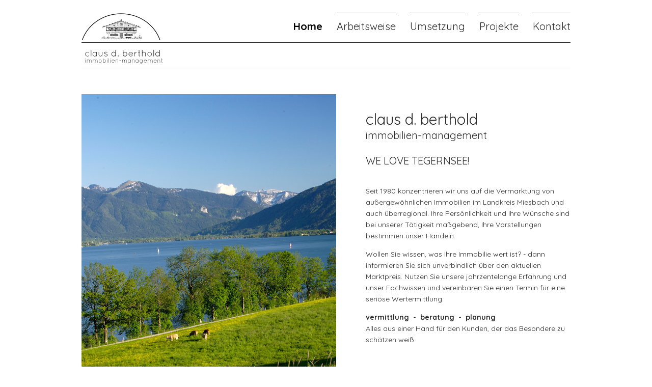

--- FILE ---
content_type: text/html; charset=utf-8
request_url: http://cbim.de/index.php/home.html
body_size: 2928
content:
<!DOCTYPE html>
<html lang="de">
<head>
<meta charset="utf-8">
<title>Claus D. Berthold - Immobilien Management - Claus D. Berthold - Immobilien Management</title>
<base href="http://cbim.de/">
<meta name="robots" content="index,follow">
<meta name="description" content="">
<meta name="keywords" content="">
<meta content="IE=edge,chrome=1" http-equiv="X-UA-Compatible">

<link rel="shortcut icon" href="/favicon.ico" type="image/x-icon" />

<style>#header{height:185px}</style>
<link rel="stylesheet" href="assets/css/862c79b85a41.css">
<script src="assets/js/a775dbe25260.js"></script>
<meta http-equiv="X-UA-Compatible" content="IE=EmulateIE9">

<link href='https://fonts.googleapis.com/css?family=Quicksand:400,700' rel='stylesheet' type='text/css'>
<!--<link href="/tl_files/berthold_theme/css/styles.css" media="all" rel="stylesheet" type="text/css" />-->

<!--[if lt IE 9]>
  <script src="//html5shiv.googlecode.com/svn/trunk/html5.js"></script>
<![endif]-->

<!--[if lt IE 11]>
  <style>
  #mbCenter{
  left: 50% !important;
  top: 50% !important;
  }
  </style>
<![endif]-->
</head>
<body id="top" class="mac chrome blink ch131 left500">

<div id="wrapper">

<header id="header">
<div class="inside">

<a id='logo' href='/'> </a>
<!-- indexer::stop -->
<nav class="mod_navigation block">

  
  <a href="index.php/home.html#skipNavigation3" class="invisible">Navigation überspringen</a>

  
<ul class="level_1">
            <li class="active left500 first"><span class="active left500 first">Home</span></li>
                <li class="submenu left500 sibling"><a href="index.php/arbeitsweise.html" title="Arbeitsweise" class="submenu left500 sibling" aria-haspopup="true">Arbeitsweise</a>
<ul class="level_2">
            <li class="first"><a href="index.php/arbeitsweise.html#einleitung" title="Einleitung" class="first">Einleitung</a></li>
                <li><a href="index.php/arbeitsweise.html#zusammenspiel" title="Zusammenspiel">Zusammenspiel</a></li>
                <li class="last"><a href="index.php/arbeitsweise.html#iftt" title="Immobilienforum Tegernseer Tal" class="last">Immobilienforum</a></li>
      </ul>
</li>
                <li class="submenu left500 sibling"><a href="index.php/umsetzung.html" title="Umsetzung" class="submenu left500 sibling" aria-haspopup="true">Umsetzung</a>
<ul class="level_2">
            <li class="first"><a href="index.php/umsetzung.html#kauf" title="Kauf" class="first">Kauf</a></li>
                <li class="last"><a href="index.php/umsetzung.html#verkauf" title="Verkauf" class="last">Verkauf</a></li>
      </ul>
</li>
                <li class="submenu sibling"><a href="index.php/auszug-verkaufter-immobilien.html" title="Projekte" class="submenu sibling" aria-haspopup="true">Projekte</a>
<ul class="level_2">
            <li class="first"><a href="index.php/auszug-verkaufter-immobilien.html" title="Auszug verkaufter Immobilien" class="first">Auszug verkaufter Immobilien</a></li>
                <li class="textBeforeItems last"><a href="index.php/bauen-sanieren.html" title="Bauen &amp; Sanieren" class="textBeforeItems last">Bauen & Sanieren</a></li>
      </ul>
</li>
                <li class="submenu left480 sibling last"><a href="index.php/kontakt.html" title="Kontakt" class="submenu left480 sibling last" aria-haspopup="true">Kontakt</a>
<ul class="level_2">
            <li class="first"><a href="index.php/kontakt.html#kontakt" title="Kontakt" class="first">Kontakt</a></li>
                <li class="last"><a href="index.php/kontakt.html#kontakt-formular" title="Kontakt-Formular" class="last">Kontakt-Formular</a></li>
      </ul>
</li>
      </ul>

  <a id="skipNavigation3" class="invisible">&nbsp;</a>

</nav>
<!-- indexer::continue -->
 
</div>
</header>

<div id="container">

<section id="main">
<div class="inside">

<div class="mod_article first last block" id="startseite">

  
  
<section class="ce_image twocolumn_left first block">

<figure class="image_container">
<img src="tl_files/berthold/article/startseite2017.jpg" width="500" height="635" alt="">
<div class='arrow'> </div>
  
</figure>

</section>

<section class="ce_text twocolumn_right last block">

<h1>claus d. berthold</h1>

<h2>immobilien-management</h2>
<h2>&nbsp;</h2>
<h2>WE LOVE TEGERNSEE!</h2>
<p>&nbsp;</p>
<p style="text-align: left;">Seit 1980 konzentrieren wir uns auf die Vermarktung von außergewöhnlichen Immobilien im Landkreis Miesbach und auch überregional. Ihre Persönlichkeit und Ihre Wünsche sind bei unserer Tätigkeit maßgebend, Ihre Vorstellungen bestimmen unser Handeln.</p>
<p style="text-align: left;">Wollen Sie wissen, was Ihre Immobilie wert ist?&nbsp;- dann informieren Sie sich unverbindlich über den aktuellen Marktpreis.&nbsp;Nutzen Sie unsere jahrzentelange Erfahrung und unser Fachwissen und vereinbaren Sie einen Termin für eine seriöse Wertermittlung.&nbsp;</p>
<p style="text-align: left;"><strong>vermittlung&nbsp; -&nbsp; beratung&nbsp; -&nbsp; planung<br></strong>Alles aus einer Hand für den Kunden, der das Besondere zu schätzen weiß</p>
<p>&nbsp;</p>
<p><img title="tl_files/berthold/article/bellevue14_3.png" src="tl_files/berthold/article/bellevue14_3.png" alt="tl_files/berthold/article/bellevue14_3.png" width="50" height="82">&nbsp;<img title="immowelt.de Platin Partner" src="tl_files/berthold/article/logo_immowelt_platin.png" alt="immowelt.de Platin Partner" width="175" height="48">&nbsp;<img title="tl_files/berthold/article/immobilienforum_sw.jpg" src="tl_files/berthold/article/immobilienforum_sw.jpg" alt="tl_files/berthold/article/immobilienforum_sw.jpg" width="148" height="25"></p><div class='content_container'>
  </div>

</section>

  
</div>
 
</div>
 
<div id="clear"></div>
</section>

</div>

<footer id="footer">
<div class="inside">

<div id='footer_contact'>
  <a href='index.php/kontakt.html' id='mailto'> </a>
  <a target='_blank' href='https://www.facebook.com/pages/claus-berthold-immobilien-management/237579849604800?fref=ts' id='fb'> </a>
  <a target='_blank' href='https://twitter.com/cbimDe' id='tw'> </a>
  <a target='_blank' href='https://www.xing.com/companies/clausbertholdimmobilien-management' id='xi'> </a>
  <a target='_blank' href='https://www.flickr.com/photos/130108510@N06/' id='flickr'> </a>
</div>
<!-- indexer::stop -->
<nav class="mod_navigation block">

  
  <a href="index.php/home.html#skipNavigation8" class="invisible">Navigation überspringen</a>

  
<ul class="level_1">
            <li class="active left500 first"><span class="active left500 first">Home</span></li>
                <li class="left500 sibling"><a href="index.php/arbeitsweise.html" title="Arbeitsweise" class="left500 sibling">Arbeitsweise</a></li>
                <li class="left500 sibling"><a href="index.php/umsetzung.html" title="Umsetzung" class="left500 sibling">Umsetzung</a></li>
                <li class="sibling"><a href="index.php/auszug-verkaufter-immobilien.html" title="Projekte" class="sibling">Projekte</a></li>
                <li class="left480 sibling last"><a href="index.php/kontakt.html" title="Kontakt" class="left480 sibling last">Kontakt</a></li>
      </ul>

  <a id="skipNavigation8" class="invisible">&nbsp;</a>

</nav>
<!-- indexer::continue -->

<!-- indexer::stop -->
<nav class="mod_customnav block">

  
  <a href="index.php/home.html#skipNavigation9" class="invisible">Navigation überspringen</a>

  
<ul class="level_1">
            <li class="first"><a href="index.php/agb.html" title="AGB" class="first">AGB</a></li>
                <li><a href="index.php/impressum.html" title="Impressum">Impressum</a></li>
                <li><a href="index.php/datenschutz.html" title="Datenschutz">Datenschutz</a></li>
                <li class="last"><a href="index.php/login.html" title="Login" class="last">Login</a></li>
      </ul>

  <a id="skipNavigation9" class="invisible">&nbsp;</a>

</nav>
<!-- indexer::continue -->
 
</div>
</footer>

</div>

<script src="assets/jquery/colorbox/1.6.1/js/colorbox.min.js"></script>
<script>
  (function($) {
    $(document).ready(function() {
      $('a[data-lightbox]').map(function() {
        $(this).colorbox({
          // Put custom options here
          
          loop: false,
          rel: $(this).attr('data-lightbox'),
          maxWidth: '95%',
          maxHeight: '95%',
          opacity: 0.5,
          current: "Bild {current} von {total}"
        });
      });
    });
  })(jQuery);
</script>

<script>setTimeout(function(){var e=function(e,t){try{var n=new XMLHttpRequest}catch(r){return}n.open("GET",e,!0),n.onreadystatechange=function(){this.readyState==4&&this.status==200&&typeof t=="function"&&t(this.responseText)},n.send()},t="system/cron/cron.";e(t+"txt",function(n){parseInt(n||0)<Math.round(+(new Date)/1e3)-86400&&e(t+"php")})},5e3);</script>

<script src="//ajax.googleapis.com/ajax/libs/jquery/1.10.2/jquery.min.js"></script>
<script src="//code.jquery.com/ui/1.10.3/jquery-ui.js"></script>
<script src="/tl_files/berthold_theme/js/script.js"></script>

<script>
new Request({
  url:'system/html/cron.txt',
  onComplete: function(txt) {
    if (!txt) txt = 0;
    if (parseInt(txt) < (Date.now()/1000 - 300)) {
      new Request({url:'cron.php'}).get();
    }
  }
}).get();
</script>

</body>
</html>

--- FILE ---
content_type: text/css
request_url: http://cbim.de/assets/css/862c79b85a41.css
body_size: 5518
content:
body,form,figure{margin:0;padding:0}img{border:0}header,footer,nav,section,aside,article,figure,figcaption{display:block}body{font-size:100.01%}select,input,textarea{font-size:99%}#container,.inside{position:relative}#main,#left,#right{float:left;position:relative}#main{width:100%}#left{margin-left:-100%}#right{margin-right:-100%}#footer{clear:both}#main .inside{min-height:1px}.ce_gallery>ul{margin:0;padding:0;overflow:hidden;list-style:none}.ce_gallery>ul li{float:left}.ce_gallery>ul li.col_first{clear:left}.float_left{float:left}.float_right{float:right}.block{overflow:hidden}.clear,#clear{height:.1px;font-size:.1px;line-height:.1px;clear:both}.invisible{border:0;clip:rect(0 0 0 0);height:1px;margin:-1px;overflow:hidden;padding:0;position:absolute;width:1px}.custom{display:block}#container:after,.custom:after{content:"";display:table;clear:both}
#wrapper{width:960px;margin:0 auto}[class*=grid]{float:left;margin-left:10px;margin-right:10px;display:inline}.mod_article [class*=ce_],.mod_article [class*=mod_]{margin-left:10px;margin-right:10px}.mod_article .mod_newsreader,.mod_article .mod_eventreader{margin-left:0;margin-right:0}.mod_article [class*=layout_]>*,.mod_article [class*=event_]>*{margin-left:10px;margin-right:10px}.mod_article.grid1,.mod_article.grid2,.mod_article.grid3,.mod_article.grid4,.mod_article.grid5,.mod_article.grid6,.mod_article.grid7,.mod_article.grid8,.mod_article.grid9,.mod_article.grid10,.mod_article.grid11,.mod_article.grid12{margin-left:0;margin-right:0}#main .inside{overflow:hidden}.grid1{width:60px}.grid2{width:140px}.grid3{width:220px}.grid4{width:300px}.grid5{width:380px}.grid6{width:460px}.grid7{width:540px}.grid8{width:620px}.grid9{width:700px}.grid10{width:780px}.grid11{width:860px}.grid12{width:940px}.mod_article.grid1{width:80px}.mod_article.grid2{width:160px}.mod_article.grid3{width:240px}.mod_article.grid4{width:320px}.mod_article.grid5{width:400px}.mod_article.grid6{width:480px}.mod_article.grid7{width:560px}.mod_article.grid8{width:640px}.mod_article.grid9{width:720px}.mod_article.grid10{width:800px}.mod_article.grid11{width:880px}.mod_article.grid12{width:960px}.offset1{margin-left:90px!important}.offset2{margin-left:170px!important}.offset3{margin-left:250px!important}.offset4{margin-left:330px!important}.offset5{margin-left:410px!important}.offset6{margin-left:490px!important}.offset7{margin-left:570px!important}.offset8{margin-left:650px!important}.offset9{margin-left:730px!important}.offset10{margin-left:810px!important}.offset11{margin-left:890px!important}.offset12{margin-left:970px!important}.mod_article.offset1{margin-left:80px!important}.mod_article.offset2{margin-left:160px!important}.mod_article.offset3{margin-left:240px!important}.mod_article.offset4{margin-left:320px!important}.mod_article.offset5{margin-left:400px!important}.mod_article.offset6{margin-left:480px!important}.mod_article.offset7{margin-left:560px!important}.mod_article.offset8{margin-left:640px!important}.mod_article.offset9{margin-left:720px!important}.mod_article.offset10{margin-left:800px!important}.mod_article.offset11{margin-left:880px!important}.mod_article.offset12{margin-left:960px!important}@media (min-width:768px) and (max-width:979px){#wrapper{width:744px}.grid1{width:42px}.grid2{width:104px}.grid3{width:166px}.grid4{width:228px}.grid5{width:290px}.grid6{width:352px}.grid7{width:414px}.grid8{width:476px}.grid9{width:538px}.grid10{width:600px}.grid11{width:662px}.grid12{width:724px}.mod_article.grid1{width:62px}.mod_article.grid2{width:124px}.mod_article.grid3{width:186px}.mod_article.grid4{width:248px}.mod_article.grid5{width:310px}.mod_article.grid6{width:372px}.mod_article.grid7{width:434px}.mod_article.grid8{width:496px}.mod_article.grid9{width:558px}.mod_article.grid10{width:620px}.mod_article.grid11{width:682px}.mod_article.grid12{width:744px}.offset1{margin-left:72px!important}.offset2{margin-left:134px!important}.offset3{margin-left:196px!important}.offset4{margin-left:258px!important}.offset5{margin-left:320px!important}.offset6{margin-left:382px!important}.offset7{margin-left:444px!important}.offset8{margin-left:506px!important}.offset9{margin-left:568px!important}.offset10{margin-left:630px!important}.offset11{margin-left:692px!important}.offset12{margin-left:754px!important}.mod_article.offset1{margin-left:62px!important}.mod_article.offset2{margin-left:124px!important}.mod_article.offset3{margin-left:186px!important}.mod_article.offset4{margin-left:248px!important}.mod_article.offset5{margin-left:310px!important}.mod_article.offset6{margin-left:372px!important}.mod_article.offset7{margin-left:434px!important}.mod_article.offset8{margin-left:496px!important}.mod_article.offset9{margin-left:558px!important}.mod_article.offset10{margin-left:620px!important}.mod_article.offset11{margin-left:682px!important}.mod_article.offset12{margin-left:744px!important}}@media (max-width:767px){#wrapper{width:auto}[class*=grid]{float:none!important;display:block!important;width:auto!important}[class*=offset]{margin-left:10px!important}}
/* ColorBox, (c) 2011 Jack Moore, MIT license */
#colorbox,#cboxOverlay,#cboxWrapper{position:absolute;top:0;left:0;z-index:9999;overflow:hidden}#cboxWrapper{max-width:none}#cboxOverlay{position:fixed;width:100%;height:100%}#cboxMiddleLeft,#cboxBottomLeft{clear:left}#cboxContent{position:relative}#cboxLoadedContent{overflow:auto;-webkit-overflow-scrolling:touch}#cboxTitle{margin:0}#cboxLoadingOverlay,#cboxLoadingGraphic{position:absolute;top:0;left:0;width:100%;height:100%}#cboxPrevious,#cboxNext,#cboxClose,#cboxSlideshow{cursor:pointer}.cboxPhoto{float:left;margin:auto;border:0;display:block;max-width:none;-ms-interpolation-mode:bicubic}.cboxIframe{width:100%;height:100%;display:block;border:0;padding:0;margin:0}#colorbox,#cboxContent,#cboxLoadedContent{box-sizing:content-box;-moz-box-sizing:content-box;-webkit-box-sizing:content-box}#cboxOverlay{background:#000;opacity:.9;filter:alpha(opacity = 90)}#colorbox{outline:0}#cboxContent{margin-top:20px;background:#000}.cboxIframe{background:#fff}#cboxError{padding:50px;border:1px solid #ccc}#cboxLoadedContent{border:5px solid #000;background:#fff}#cboxTitle{position:absolute;top:-20px;left:0;color:#ccc}#cboxCurrent{position:absolute;top:-20px;right:0;color:#ccc}#cboxLoadingGraphic{background:url("../../assets/jquery/colorbox/1.6.1/images/loading.gif") no-repeat center center}#cboxPrevious,#cboxNext,#cboxSlideshow,#cboxClose{border:0;padding:0;margin:0;overflow:visible;width:auto;background:0}#cboxPrevious:active,#cboxNext:active,#cboxSlideshow:active,#cboxClose:active{outline:0}#cboxSlideshow{position:absolute;top:-20px;right:90px;color:#fff}#cboxPrevious{position:absolute;top:50%;left:5px;margin-top:-32px;background:url("../../assets/jquery/colorbox/1.6.1/images/controls.png") no-repeat top left;width:28px;height:65px;text-indent:-9999px}#cboxPrevious:hover{background-position:bottom left}#cboxNext{position:absolute;top:50%;right:5px;margin-top:-32px;background:url("../../assets/jquery/colorbox/1.6.1/images/controls.png") no-repeat top right;width:28px;height:65px;text-indent:-9999px}#cboxNext:hover{background-position:bottom right}#cboxClose{position:absolute;top:5px;right:5px;display:block;background:url("../../assets/jquery/colorbox/1.6.1/images/controls.png") no-repeat top center;width:38px;height:19px;text-indent:-9999px}#cboxClose:hover{background-position:bottom center}
@charset 'utf-8';



html,body{
	margin: 0;
	padding: 0;
}
body{
	font-family: 'Quicksand', sans-serif;
	font-size: 14px;
	line-height: 1.6em;
	color: #2c2c2c;
}
a{
	text-decoration: none;
	color: #888;
}
a:hover{
	text-decoration: none;
	color: #2c2c2c;
}
h1,h2,h3{
	font-weight: normal;
	margin: 0;
	padding: 0;
	line-height: normal;
}
h1{
	font-size: 30px;
}
h2{
	font-size: 20px;
}
h3{
	font-weight: bold;
	font-size: 14px;
}
p{
	margin-top: 0px;
}

label{
	width: 200px;
	display: block;
	cursor: pointer;
}
input.text,
textarea{
	padding: 5px 5px;
	border: 1px solid #aaa;
	margin-bottom: 10px;
	min-width: 200px;
	font-family: 'Quicksand', sans-serif;
}
textarea{
	width: 500px;
}
input.checkbox{
	float: left;
}
input.submit,
input.tl_submit{
	border: 0;
	background: #2C2C2C;
	color: #fff;
	cursor: pointer;
	padding: 5px 10px;
	margin: 10px 0px;
}
input.submit:hover,
input.tl_submit:hover{
	background-color: #4F4F4F;
}
p.error{
	background: none repeat scroll 0 0 #FCC9C9;
	color: #000000;
	padding: 5px;
}
p.back{
	clear: both;
}
p.back a{
	color: #fff;
	display: block;
	background-color: #9a9898;
	width: 310px;
	text-align: center;
	padding: 5px 0px;
}
p.back a:hover{
	background-color: #2c2c2c;
}
table{}
table tr td{
	vertical-align: top;
	text-align: left;
	padding: 0px 15px 5px 0px;
}

/***********************************************************************
* LAYOUT
***********************************************************************/
#wrapper{
	width: 960px;
	margin: 0px auto 0px;
	position: relative;
	top: 185px;
}
.image_container{
	margin: 0;
}
.twocolumn_left,
.twocolumn_right{
	width: 480px;
	float: left;
}
body.left500 .twocolumn_left{
	width: 500px;
	clear: left;
}
body.left500 .twocolumn_left.ce_text {
	width: 422px;
	margin-top: 30px;
	margin-right: 58px;
	clear: left;
}
body.left500 .twocolumn_wide.ce_text {
  width: 442px;
}
body.left500 .twocolumn_right{
	width: 480px;
}
body.left500 .twocolumn_right.ce_text{
	width: 402px;
	margin-top: 30px;
	margin-left: 58px;
}

body.left480 .mod_article > section,
body.left480 .mod_article > div{
	width: 480px;
	float: left;
	margin-right: 0px;
	margin-bottom: 40px;
}
body.left480 .twocolumn_left{
	clear: left;
}
body.left480 .mod_article > section img,
body.left480 .mod_article > div img{
	float: left;
}

body.left480 .mod_article > section .content_container{
	padding: 75px 0px 0px 20px;
	float: left;
	width: 200px;
}
body.left480 .mod_article > section .content_container h2{
	margin-bottom: 20px;
}


/***********************************************************************
* HEADER
***********************************************************************/
.intro #header{
	display: none;
}
#header{
	position: fixed;
	top: 0;
	height: 136px;
	width: 960px;
	z-index: 1000;
	margin-bottom: 20px;
}
#header .inside{
	height: 135px;
	border-bottom: 1px solid #9a9898;
	background: #fff;
}
#header #logo{
	background: url("../../tl_files/berthold_theme/img/logo.png") no-repeat left top transparent;
	position: absolute;
	width: 159px;
	height: 105px;
	top: 26px;
	left: 0;
}


/*******************************
* HEADER - MAINNAVIGATION
********************************/
#header .mod_navigation{
	position: absolute;
	right: 0;
	top: 25px;
	overflow: visible;
	width: 100%;
}
#header .mod_navigation ul{
	margin: 0;
	padding: 0;
	list-style: none;
	font-size: 20px;
}
#header .mod_navigation ul li{
	display: inline-block;
}

#header .mod_navigation ul.level_1{
	height: 58px;
	line-height: 52px;
	border-bottom: 1px solid #2c2c2c;
	overflow: hidden;
	text-align: right;
}
#header .mod_navigation ul.level_1 > li{
	margin-left: 23px;
	border-top: 1px solid #2c2c2c;
}
#header .mod_navigation ul.level_1 > li.active,
#header .mod_navigation ul.level_1 > li.trail{
	border-top: none;
}
#header .mod_navigation ul li a,
#header .mod_navigation ul li span{
	font-weight: normal;
	color: #2c2c2c;
}
#header .mod_navigation ul li a:hover{
	text-decoration: none;
	color: #999;
}
#header .mod_navigation ul li span.active,
#header .mod_navigation ul li a.trail{
	font-weight: bold;
	color: #000;
}

#header .mod_navigation ul.level_2{
	position: absolute;
	font-size: 15px;
	right: 0px;
	top: 59px;
	display: none;
}
#header .mod_navigation ul.level_1 > li.active > ul.level_2,
#header .mod_navigation ul.level_1 > li.trail > ul.level_2{
	display: block;
}
#header .mod_navigation ul.level_2 > li{
	margin-left: 40px;
}
#header .mod_navigation ul.level_2 > li.active,
#header .mod_navigation ul.level_2 > li.trail{
	background: url("../../tl_files/berthold_theme/img/subnav_arrow.png") no-repeat center top transparent;
}
#header .mod_navigation ul.level_2 > li.active a,
#header .mod_navigation ul.level_2 > li.trail a{
	font-weight: bold;
}







/***********************************************************************
* MAIN
***********************************************************************/
#main{
	min-height: 300px;
}


#main .mod_cataloglist{
	overflow: visible;
}

#main .mod_cataloglist .addUrl{
	background: #28351B;
	display: inline-block;
	padding: 3px 6px;
	margin: 10px 0px;
	position: absolute;
	top: -40px;
	left: 0;
}
#main .mod_cataloglist .addUrl:hover{
	background-color: #5C8435;
}
#main .mod_cataloglist .addUrl a{
	color: #fff;
}
#main .mod_cataloglist li.itemContainer{
	width: 310px;
	height: 310px;
	float: left;
	margin-left: 15px;
	margin-bottom: 15px;
	position: relative;
	display: block;
	overflow: hidden;
	box-sizing: border-box;
}
#main .mod_cataloglist .itemContainer:first-child,
#main .mod_cataloglist .itemContainer:nth-child(3n+4),
#main .mod_cataloglist .itemContainer:nth-child(4){
	margin-left: 0;
}
#main .mod_cataloglist .item{
	width: 310px;
	height: 310px;
	
}
#main .mod_cataloglist .item .hover_fields{
	position: absolute;
	bottom: 0px;
	z-index: 100;
	background: url("../../tl_files/berthold_theme/img/immo_hover.png") no-repeat right top transparent;
	width: 290px;
	min-height: 37px;
	max-height: 100px;
	display: none;
	color: #fff;
	padding: 5px 10px 10px 10px;
}
#main .mod_cataloglist .item:hover > .hover_fields{
	display: block;
}
#main .mod_cataloglist .item .hover_fields .name{
	font-size: 20px;
}
#main .mod_cataloglist li.itemContainer .itemEdit{
	position: absolute;
	top: 0;
	padding: 5px;
	background: #fff;
	opacity: 0.8;
	margin: 5px;
}
#main .project_twocolumn{
	width: 595px;
	height: 255px;
	float: left;
	margin-bottom: 15px;
	border: 1px solid #9A9898;
	padding: 34px 19px 19px 19px;
}
#main .project_twocolumn h1{
	margin-bottom: 25px;
}
.textBeforeItems #main .mod_cataloglist .itemContainer:first-child,
.textBeforeItems #main .mod_cataloglist .itemContainer:nth-child(3n+4){
	margin-left: 15px !important;
}
.textBeforeItems #main .mod_cataloglist .itemContainer:nth-child(3n+5),
.textBeforeItems #main .mod_cataloglist .itemContainer:nth-child(2){
	margin-left: 0 !important;
}


/*****************************
* LOGIN
*****************************/
#main .mod_login{
	padding: 10px;
	background-color: #eee;
}


/*****************************
* EDIT CATALOG
*****************************/
#main #tl_catalog_items{
	margin-top: 25px;
}
#main #tl_catalog_items label{
	width: 150px;
}
#lbl_archiv_0{
	width: 300px;
}
#main #tl_catalog_items table tr td{
	vertical-align: top;
}
#main #tl_catalog_items .formbody table tr.row_2 > td,
#main #tl_catalog_items .formbody table tr.row_3 > td,
#main #tl_catalog_items .formbody table tr.row_7 > td,
#main #tl_catalog_items .formbody table tr.row_5 > td{
	padding-bottom: 25px;
}
#main #tl_catalog_items table tr.row_4 td,
#main #tl_catalog_items table tr.row_6 td{
	padding-bottom: 15px;
}
#main #tl_catalog_items table tr.row_3 td label{
	position: absolute;
}
#main #tl_catalog_items .image{
	width: 100px;
	height: 100px;
	overflow: hidden;
	float: left;
	position: relative;
	margin-right: 5px;
	margin-bottom: 5px;
}
#main #tl_catalog_items table tr.row_7 td,
#main #tl_catalog_items table tr.row_5 td{
	padding-left: 168px !important;
}
#main #tl_catalog_items div.image:nth-child(5n+6){
	clear: left;
}
#main #tl_catalog_items table tr.row_5 .image{
	width: 300px;
	height: auto;
	overflow: hidden;
}
#main #tl_catalog_items .image img{
	max-width: 150px;
	max-height: 150px;
}
#main #tl_catalog_items table tr.row_5 .image img{
	max-width: 300px;
	max-height: none;
	height: auto;
}
#main #tl_catalog_items div.image .delete{
	position: absolute;
	bottom: 0;
	left: 0;
	background: #ff0000;
	font-size: 11px;
	width: 100%;
	overflow: hidden;
	color: #fff;
	font-family: arial;
	padding: 5px;
	display: none;
} 
#main #tl_catalog_items div.image:hover .delete{
	display: block;
}
#main #tl_catalog_items div.image .delete label{
	width: auto;
	cursor: pointer;
}
#main .mod_catalogedit p.back{
	margin-left: 168px;
	margin-top: 50px;
}
#main .mod_catalogedit p.back a{
	width: 150px;
}

/*****************************
* DETAIL CATALOG
*****************************/
#main .layout_full{}
#main .layout_full #content_container{
	overflow: hidden;
	margin: 40px 0px;
	background: url("../../tl_files/berthold_theme/img/content_container.png") repeat-y right top transparent;
}
#main .layout_full #content{
	width: 570px;
	margin-right: 50px;
	margin-left: 30px;
	float: left;
}
#main .layout_full #content h2{
	margin: 10px 0px 15px;
}
#main .layout_full #images{
	width: 310px;
	overflow: hidden;
}
#main .layout_full #images span{
	margin: 0px 5px 5px 0px;
}
#main .layout_full #images span:nth-child(3n){
	margin-right: 0px;
}
#main .layout_full .tags{
	font-size: 10px;
}
#main .layout_full p.back{
	margin-left: -30px;
	margin-top: 40px;
}
#main .ce_fblikeit{
	position: absolute;
}


/*****************************
* CONTACT
*****************************/
#kontakt h1{
	margin-bottom: 20px;
}
#main #f1 br{
	display: none;
}
#main #f1 label{
	display: none;
}
#main #f1 input.text,
#main #f1 textarea{
	width: 420px;
	margin-bottom: 5px;
}
#main #f1 #ctrl_1{
	width: 180px;
	margin-right: 10px;
	float: left;
}
#main #f1 input.submit{
	width: 432px;
	background-color: #9a9898;
	margin: 0;
}
#main #f1 input.submit:hover{
	background-color: #4F4F4F;
}
#main #f1 p.error{
	width: 422px;
}




/***********************************************************************
* FOOTER
***********************************************************************/
#footer{
	margin: 50px 0px 70px;
}
#footer .inside{
	height: 45px;
	width: 100%;
	border-top: 1px solid #9a9898;
	border-bottom: 1px solid #2c2c2c;
}
#footer .inside ul{
	margin: 0;
	list-style: none;
	padding: 0;
}
#footer .inside ul li{
	float: left;
	line-height: 45px;
	margin-left: 25px;
}
#footer .inside ul li a{
	font-weight: normal;
}

#footer #footer_contact a{
	display: block;
	float: left;
}
#footer #footer_contact a#mailto{
	width: 22px;
	height: 14px;
	background: url("../../tl_files/berthold_theme/img/mailto.png") repeat-x left top transparent;
	position: absolute;
	left: 0;
	top: 16px;
}
#footer #footer_contact a#fb{
	width: 7px;
	height: 14px;
	background: url("../../tl_files/berthold_theme/img/fb.png") repeat-x left top transparent;
	position: absolute;
	left: 34px;
	top: 16px;
}
#footer #footer_contact a#tw{
	width: 22px;
	height: 21px;
	background: url("../../tl_files/berthold_theme/img/tw.png") repeat-x left top transparent;
	position: absolute;
	left: 48px;
	top: 12px;
}
#footer #footer_contact a#xi{
	width: 22px;
	height: 21px;
	background: url("../../tl_files/berthold_theme/img/xi.png") repeat-x left top transparent;
	position: absolute;
	left: 72px;
	top: 12px;
}
#footer #footer_contact a#flickr{
	width: 22px;
	height: 22px;
	background: url("../../tl_files/berthold_theme/img/flickr.png") repeat-x left top transparent;
	position: absolute;
	left: 96px;
	top: 12px;
}
#footer .mod_navigation{
	position: absolute;
	right: 0;
}
#footer .mod_customnav{
	position: absolute;
	right: 0;
	top: 60px;
}



/********************************
* MISC
********************************/
.ce_headline.anchor{
	position: relative;
	top: -185px;
}
.pdf_link:hover{
	text-decoration: none;
	background-color: #2c2c2c;
	color: #fff;
}
.arrow_down{
	background: url("../../tl_files/berthold_theme/img/subnav_arrow.png") no-repeat 155px center transparent;
}
.routinglink{
	min-width: 200px;
	position: relative;
}
.routinglink form{
	position: relative;
	margin-top: 10px;
}
.routinglink input.text{
	width: 150px;
	min-width: 100px;
}
.routinglink input.submit{
	padding: 0px 8px;
	position: absolute;
	margin: 0;
	top: 0;
	height: 28px;
	padding-top: 5px;
}
.firefox .routinglink input.submit{
	padding-bottom: 6px;
}
.chrome .routinglink input.submit,
.safari .routinglink input.submit{
	top: 2px;
	padding-top: 0px;
}
.chrome .routinglink input.submit{
	height: 27px;
}
#mbCenter{
	background-color: #fff;
	color: #2c2c2c;
}
#mbTitle, #mbPrevLink, #mbNextLink, #mbCloseLink,
#mbPrevLink big, #mbNextLink big, #mbCloseLink big{
	color: #2c2c2c;
}
.explanation{
	padding-top: 2px;
	width: 300px;
	display: block;
	clear: both;
}
.arrow_left .image_container{
	position: relative;
	display: block;
}
.arrow_left .arrow{
	background: url("../../tl_files/berthold_theme/img/arrow_left.png") no-repeat center center transparent;
	width: 14px;
	height: 25px;
	display: block;
	position: absolute;
	right: 19px;
	top: 74px;
}
.arrow_right .image_container{
	position: relative;
	display: block;
}
.arrow_right .arrow{
	background: url("../../tl_files/berthold_theme/img/arrow_right.png") no-repeat center center transparent;
	width: 14px;
	height: 25px;
	display: block;
	position: absolute;
	left: -2px;
	top: 74px;
}
.intro_link{
	display: block;
	text-align: center;
	margin-top: 10px;
}
body.intro,
html{
	height: 100%;
	width: 100%;
}
.intro #wrapper{
	width: 960px;
	height: 500px;
	top: 50%;
	left: 50%;
	position: absolute;
	margin-top: -300px;
	margin-left: -480px;
	border-top: 1px solid #999;
}
.mod_flash.block > div {
  text-align: center;
}
.mod_cataloglist ul{
	margin: 0;
	padding: 0;
}
.sorting{
	position: absolute;
	bottom: 45%;
	left: 0;
	width: 15px;
	height: 15px;
	background: #fff;
}
.sorting.down{
	left: auto;
	right: 0;
}
#main .ce_text ul {
  margin-left: -20px;
}
.livestream,
.blick {
  display: none;
}
.win.other .blick,
.win.chrome .blick,
.win-ce.mobile .blick,
.ios .blick {
  display: block;
}
.mac .livestream,
.win.firefox .livestream {
  display: block;
}


#lbImage{
  background-size: 100% auto !important;
}


/********************************
* Additional 2020
********************************/


#startseite.mod_article, #objektschutz.mod_article{
	display:flex;
}

#objektschutz.mod_article{
		flex-direction:column;
}

#kontakt .ce_text, #kontakt .ce_form{
	width:50%;
}
#kontakt .ce_text{
	display:flex;
	align-items:center;
}

#kontakt{
	display:flex;
	flex-wrap:wrap;
}
#kontakt .content_container{
	margin-left:20px;
}
#kontakt.ce_text{
	align-items:start;
}

.row{
	display:flex;
	width:100%;
	flex-direction:row;
	justify-content:space-between;
}

body.left480 .mod_article .row{
		width:100%;
}

.row .ce_text{
	display:flex;
	flex-direction:row;
	width:50%;
}

.row .ce_form{
	width:50%;
}

.row .ce_text.coltext{
	flex-direction:column;
	display:flex;
}


/*.arrow_right .arrow, .arrow_left .arrow{
	display:none;
}*/

.mod_article [class*="ce_"], .mod_article [class*="mod_"] {
    margin-left: 0;
    margin-right: 0;
}

#uebersicht{
	display:flex;
	flex-direction:row;
	flex-wrap:wrap;
	justify-content:space-between;
}
#uebersicht .image_container{
	margin-bottom:10px;
}

#uebersicht .ce_image{
	position:relative;
}

#uebersicht .caption{
    position: absolute;
    bottom: 0px;
    z-index: 100;
    background: url("../../tl_files/berthold_theme/img/immo_hover.png") no-repeat right top transparent;
    width: 290px;
    min-height: 37px;
    max-height: 100px;
    display: none;
    color: #fff;
    padding: 5px 10px 10px 10px;
    bottom: 15px;
   /* height: 50px;*/
}

#uebersicht .image_container:hover .caption{
	 display: block;
}


#uebersicht:after {
	content: '';
	flex: auto;
}

#uebersicht .last{
	margin-left: 15px;
}



.ce_gallery{
	background:#ededed;
	width:320px;
}
.ce_gallery .image_container{
/*	margin-right:8px;*/
}

.content_container{
	margin-top:30px;
}


.profile .row .ce_text{
	display:block;
}

.content_container h2{
    margin: 10px 0px 15px;
}


.profile .ce_image.first img{
	width:960px;
	height:auto;
	margin-bottom:30px;
}

.profile .ce_gallery{
	/*display:flex;
	flex-direction:row;
	flex-wrap:wrap;
	justify-content:space-between;*/
}

.profile h2{
    margin: 10px 0px 15px;
}

.ce_gallery ul{
	width:320px;
	display:flex;
	flex-direction:row;
	flex-wrap:wrap;
	justify-content:space-between;
}

.ce_gallery ul img{
	margin-bottom:4px;
}


.ce_gallery ul:after {
	content: '';
	width: 100px;
	display: block;
}


#uebersicht.gerade:after{
	content:none;
	flex:none;
	
}
#uebersicht.gerade .last{
	margin-left:0;
}
.caption{
font-size: 1.3em;
}

.ortsangabe{
font-size: .75em;
}

#cboxOverlay {
    background: #fff;
    opacity: .9;
    filter: alpha(opacity = 90);
   
}

/*#cboxLoadedContent {
    border: 5px solid #fff;
    background: #fff;
    -webkit-box-shadow: 0 5px 20px rgba(0,0,0,0.40);
    -khtml-box-shadow: 0 5px 20px rgba(0,0,0,0.40);
    -moz-box-shadow: 0 5px 20px rgba(0,0,0,0.40);
    box-shadow: 0 5px 20px rgba(0,0,0,0.40);
    -ms-filter: "progid:DXImageTransform.Microsoft.Shadow(Strength=4,Direction=180,Color='#000000')";
    filter: progid:DXImageTransform.Microsoft.Shadow(Strength=4,Direction=180,Color='#000000');
}*/

#cboxLoadedContent {
	background: #fff;
}


#colorbox{
    -webkit-box-shadow: 0 5px 20px rgba(0,0,0,0.40);
    -khtml-box-shadow: 0 5px 20px rgba(0,0,0,0.40);
    -moz-box-shadow: 0 5px 20px rgba(0,0,0,0.40);
    box-shadow: 0 5px 20px rgba(0,0,0,0.40);
    -ms-filter: "progid:DXImageTransform.Microsoft.Shadow(Strength=4,Direction=180,Color='#000000')";
    filter: progid:DXImageTransform.Microsoft.Shadow(Strength=4,Direction=180,Color='#000000');
    background: #fff;
    border-radius: 5px;
}

#cboxContent {
    margin-top: 20px;
    background: #fff;
}

#cboxLoadedContent {
    border: 5px solid #fff;
    background: #fff;
}

#cboxCurrent {
    padding-right: 8px;
}
#cboxTitle{
	padding-left: 8px;
	opacity:0;
}
#cboxCurrent{
color:#666;
}






--- FILE ---
content_type: text/javascript
request_url: http://cbim.de/tl_files/berthold_theme/js/script.js
body_size: 1478
content:

jQuery.noConflict();

var hashList = [];
var disableHashes = false;

jQuery('.mod_catalogedit table tr.row_7 td div a').attr('rel','NON');

jQuery(document).ready(function(jQuery){

	jQuery( "#sortable" ).sortable({
		update: function( event, ui ) {
			id = ui.item.attr("data-id");
			pid = ui.item.prev('li').attr("data-id");
			mode = 1;

			if(!pid){
				console.log('plan b');
				pid = 1;
				mode = 2;
			}

			jQuery.ajax({
		       type : "get",
		       dataType : "html",
		       url : '/contao/main.php',
		       data : {do: 'catalog', table : 'tl_catalog_items',id : id,manualsort : 1,act : 'cut','mode' : mode,pid :  pid},
			     }).done(function(html){
			           //location.reload();
			     })
			}
	});

	/***********************
	* AJAX
	***********************/
	jQuery(".sorting").click( function(e) {
	  e.preventDefault();

      id = jQuery(this).attr("data-id");
      pid = jQuery(this).attr("data-pid");


	    jQuery.ajax({
	       type : "get",
	       dataType : "html",
	       url : '/contao/main.php',
	       data : {do: 'catalog', table : 'tl_catalog_items',id : id,manualsort : 1,act : 'cut','mode' : 1,pid :  pid},
	     }).done(function(html){
	           //location.reload();
	     })

   })


	jQuery('.mod_catalogedit table tr.row_7').append("<textarea name='tmpSort' id='tmpSort' style='display: none'> </textarea>");
	jQuery('.mod_catalogedit table tr.row_11').css('display','none');

	jQuery('.mod_catalogedit table tr.row_7 td div').each(function(){
		var image = jQuery(this).find('a').attr('href');
		jQuery(this).attr('data-image',image+"::");
	});


	jQuery('.mod_catalogedit table tr.row_7 td').sortable({
		create: function(event,ui){
			var sort = jQuery(this).sortable('toArray',{attribute: 'data-image'});
			jQuery('#tmpSort').html(sort);
		},
		update: function( event, ui ) {
			var sort = jQuery(this).sortable('toArray',{attribute: 'data-image'});
			jQuery('#tmpSort').html(sort);
		}
	});








	/***********************
	* PLACEHOLDER
	***********************/
	jQuery('#f1 input').click(function() {
	    if (this.value == this.defaultValue) {
	      this.value = '';
	    }
	});

	jQuery('#f1 input').blur(function() {
		if (this.value == '') {
		  this.value = this.defaultValue;
		}
	});

	jQuery('#f1 textarea').click(function() {
	    if (this.value == this.defaultValue) {
	      this.value = '';
	    }
	});

	jQuery('#f1 textarea').blur(function() {
		if (this.value == '') {
		  this.value = this.defaultValue;
		}
	});



	/***********************
	* HASH
	***********************/

	//get all hashtags from the mainmenu - sub
	jQuery("#header .mod_navigation ul.level_1 li.active ul.level_2 li").each(function(){
		var href = jQuery(this).find('a').attr('href');
		if(typeof href !== "undefined"){
			var hash = href.split('#')[1];

			//add prob for later use
			jQuery(this).attr('hash',hash);

			hashList.push(hash);
		}else{
			disableHashes = true;
		}
	})

	if(!disableHashes){
		//first mark the first link
		markActive();

		//get the scroll event
		jQuery(window).scroll(function(){
			markActive();
		})
	}

})

var lastOffset = 5000;
var activeElem;


function checkOffset(elem,index,array){
	//get anchor ID
	var id = jQuery("#"+elem);
	var offsetTop = id.offset().top;
	var windowOffset = Math.abs(offsetTop-jQuery(window).scrollTop()-200);

	if(windowOffset < lastOffset){
		lastOffset = windowOffset;
		activeElem = elem;
	}

}

function markActive(){
	lastOffset = 5000;
	//check if offset is smaller 100
	hashList.forEach(checkOffset);
	jQuery("#header .mod_navigation ul.level_1 li.active ul.level_2 li").each(function(){
		jQuery(this).removeClass('active');
		if(jQuery(this).attr('hash') == activeElem){
			jQuery(this).addClass('active');
		}
	})
}



jQuery('a[href*=#]').click(function() {
     
 if (location.pathname.replace(/^\//,'') == this.pathname.replace(/^\//,'')
 && location.hostname == this.hostname) {
 var jQuerytarget = jQuery(this.hash);
     jQuerytarget = jQuerytarget.length && jQuerytarget || jQuery('[name=' + this.hash.slice(1) +']');
       if (jQuerytarget.length) {
       var targetOffset = jQuerytarget.offset().top-200;
     
     jQuery('html,body').animate({scrollTop: targetOffset}, 1000);
       return false;
       }
     }
 
 
   });